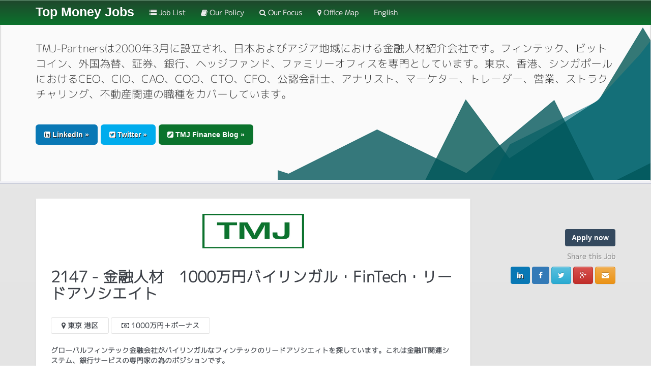

--- FILE ---
content_type: text/html; charset=UTF-8
request_url: https://topmoneyjobs.com/jp/apo/2147.htm
body_size: 3824
content:
<!DOCTYPE html>

  <html lang="ja">
    <head>
        <meta charset="UTF-8" />
        <meta http-equiv="X-UA-Compatible" content="IE=edge">
        <meta name="viewport" content="width=device-width, initial-scale=1.0">

        <meta name="description" content="&lt;p&gt;グローバルフィンテック金融会社がバイリンガルなフィンテックのリードアソシエィトを探しています。これは金融IT関連システム、銀行サービスの専門家の為のポジションです。&lt;/p&gt;

&lt;p&gt;* 銀行、ファンド、ビジネス立ち上げ、証券、保険会社のバックグラウンドを持つ方が目標です。&lt;/p&gt;

&lt;p&gt;* 東京から日本の機関投資家銀行のチームに対する新しいブロックチェーンサービスをサポートするスタッフのためのものです。&lt;/p&gt;

&lt;p&gt;*&amp;nbsp;候補者はレジャーサービス販売について学び、日本又は国際的な企業において、金融機関ビジネス経験を有することが期待されます。&lt;/p&gt;

&lt;p&gt;*&amp;nbsp;候補者はブロックチェーンを使用して、新しいフィンテックプラットフォーム上で様々な日本の金融機関をサポートします。&lt;/p&gt;

&lt;p&gt;* IT,&amp;nbsp;支払いシステム、フロントオフィス、オペレーション、リスク、コンプライアンスやその他のバックオフィス業務を経験されている方が歓迎されます。&lt;/p&gt;

&lt;p&gt;* 金融庁や日銀、証券取引等監視委員会関連取引の理解は歓迎されます。 ビジネス立ち上げ、投資銀行業務や保険、証券業務のバックグラウンドは歓迎されます。&lt;/p&gt;

&lt;p&gt;*日本語能力（ネイティブまたはほぼネイティブ）と英語（ビジネスレヴェル）が必須です。これはサポートの役割であり、ロンドン、ニューヨーク、シンガポール、香港のグローバルマネジメントと協力します。&lt;/p&gt;

&lt;p&gt;日本・アジアの金融の仕事やニュースの最新のプログラムについては、当社のLinkedIn会社ページで無料のティーエムジェイ ・パートナーズをフォローしてください。https://www.linkedin.com/company/tmjpartners&lt;/p&gt;" />


        <title>  金融人材　1000万円バイリンガル・FinTech・リードアソシエイト - Top Money Jobs
</title>

        <link href='http://fonts.googleapis.com/css?family=Open+Sans+Condensed:300' rel='stylesheet' type='text/css'>

                                <link rel="stylesheet" href="/css/cf12f7a.css" type="text/css" media="screen"/>
            

        
        <link rel="icon" type="image/x-icon" href="/favicon.ico" />
    </head>
    <body>
        <nav class="navbar navbar-inverse navbar-fixed-top">
          <div class="container">
            <div class="navbar-header">
              <button type="button" class="navbar-toggle collapsed" data-toggle="collapse" data-target="#navbar" aria-expanded="false" aria-controls="navbar">
                <span class="sr-only">Toggle navigation</span>
                <span class="icon-bar"></span>
                <span class="icon-bar"></span>
                <span class="icon-bar"></span>
              </button>
              <a class="navbar-brand" href="/">Top Money Jobs</a>
            </div>
            <div id="navbar" class="navbar-collapse collapse" aria-expanded="false" style="height: 1px;">
              <ul class="nav navbar-nav">

                                    <li>
                                    <a href="/">
                        <i class="fa fa-list"></i> Job List
                    </a>
                </li>
                                    <li>
                                    <a href="/jp/ourpolicy.html">
                        <i class="fa fa-book"></i>
                        Our Policy
                    </a>
                </li>
                                    <li>
                                    <a href="/jp/ourfocus.html">
                        <i class="fa fa-search"></i>
                        Our Focus
                    </a>
                </li>
                                    <li>
                                    <a href="/jp/ourmap.html">
                        <i class="fa fa-map-marker"></i>
                        Office Map
                    </a>
                </li>

                                    <li><a class="bb" href="/en/apo/2147.htm">
                        English
                    </a></li>
                
                              </ul>
            </div><!--/.nav-collapse -->
          </div>
        </nav>

        <!-- Main jumbotron for a primary marketing message or call to action -->
        <div class="jumbotron">
          <div class="container">
            <p class="accroche">TMJ-Partnersは2000年3月に設立され、日本およびアジア地域における金融人材紹介会社です。フィンテック、ビットコイン、外国為替、証券、銀行、ヘッジファンド、ファミリーオフィスを専門としています。東京、香港、シンガポールにおけるCEO、CIO、CAO、COO、CTO、CFO、公認会計士、アナリスト、マーケター、トレーダー、営業、ストラクチャリング、不動産関連の職種をカバーしています。</p>
            <p>
              <a class="btn btn-linkedin btn-lg" target="_blank" href="https://www.linkedin.com/company/tmjpartners" role="button"><i class="fa fa-linkedin-square"></i> LinkedIn &raquo;</a>
              <a class="btn btn-linkedin btn-lg" style="background-color: #00aced;" target="_blank" href="https://twitter.com/TMJ_Partners" role="button"><i class="fa fa-twitter-square"></i> Twitter &raquo;</a>
              <a class="btn btn-blog btn-lg" target="_blank" href="http://tmjpartners.blogspot.jp" role="button"><i class="fa fa-pencil-square"></i> TMJ Finance Blog &raquo;</a>
            </p>
          </div>
        </div>

        <div class="container  main">
            
<div class="col-md-12">

        <div class="col-md-9 job">


            <!-- box item details -->
            <div class="block-section box-item-details">
              <div class="row">
                <div class="col-md-12 tmjlogoc center">
                  <img class="tmjlogo" src="/img/tmj.png" alt="">
                </div>
              </div>

              <h2 class="title">2147 - 金融人材　1000万円バイリンガル・FinTech・リードアソシエイト</h2>
              <div class="job-meta">
                <ul class="list-inline">
                  <li><i class="fa fa-map-marker"></i> 東京 港区</li>
                  <li><i class="fa fa-money"></i> 1000万円＋ボーナス</li>
                </ul>
              </div>
              
              <p><p>グローバルフィンテック金融会社がバイリンガルなフィンテックのリードアソシエィトを探しています。これは金融IT関連システム、銀行サービスの専門家の為のポジションです。</p>

<p>* 銀行、ファンド、ビジネス立ち上げ、証券、保険会社のバックグラウンドを持つ方が目標です。</p>

<p>* 東京から日本の機関投資家銀行のチームに対する新しいブロックチェーンサービスをサポートするスタッフのためのものです。</p>

<p>* 候補者はレジャーサービス販売について学び、日本又は国際的な企業において、金融機関ビジネス経験を有することが期待されます。</p>

<p>* 候補者はブロックチェーンを使用して、新しいフィンテックプラットフォーム上で様々な日本の金融機関をサポートします。</p>

<p>* IT, 支払いシステム、フロントオフィス、オペレーション、リスク、コンプライアンスやその他のバックオフィス業務を経験されている方が歓迎されます。</p>

<p>* 金融庁や日銀、証券取引等監視委員会関連取引の理解は歓迎されます。 ビジネス立ち上げ、投資銀行業務や保険、証券業務のバックグラウンドは歓迎されます。</p>

<p>*日本語能力（ネイティブまたはほぼネイティブ）と英語（ビジネスレヴェル）が必須です。これはサポートの役割であり、ロンドン、ニューヨーク、シンガポール、香港のグローバルマネジメントと協力します。</p>

<p>日本・アジアの金融の仕事やニュースの最新のプログラムについては、当社のLinkedIn会社ページで無料のティーエムジェイ ・パートナーズをフォローしてください。https://www.linkedin.com/company/tmjpartners</p></p>

              <hr>

              
              <div class="col-md-12">
                <div class="col-md-4 jobinfo">
                    
                    すべての新しいジョブ＆ニュースを無料の <a href="https://www.linkedin.com/company/tmjpartners"><strong>LinkedIn</strong></a> ページで、フォローしてください。！                </div>
                <div class="col-md-4 jobinfo">
                    クリックして今すぐ応募して下さい                    <a href="mailto:mark@tmj-partners.com?subject=2147 - 金融人材　1000万円バイリンガル・FinTech・リードアソシエイト"><strong>mark@tmj-partners.com</strong></a>
                </div>
                <div class="col-md-4 jobinfo">
                    <a href="/"><strong>Back to Job List</strong></a>
                </div>

                <div class="clearfix"></div>


              </div>


            </div><!-- end box item details -->

          </div>


          <div class="col-md-3">

            <!-- box affix right -->
            <div class="block-section affix-top" id="affix-box">
              <div class="text-right">
                <p><a href="mailto:mark@tmj-partners.com?subject=2147 - 金融人材　1000万円バイリンガル・FinTech・リードアソシエイト" data-toggle="modal" class="btn btn-theme btn-t-primary btn-block-xs">Apply now</a></p>
                <p class="sharejob">Share this Job <span class="space-inline-10"></span></p>
                <p class="share-btns">
                                 	  <a target="_blank" href="https://www.linkedin.com/shareArticle?mini=true&amp;url=https%3A%2F%2Ftopmoneyjobs.com%2Fjp%2Fapo%2F2147.htm&amp;title=金融人材　1000万円バイリンガル・FinTech・リードアソシエイト&amp;summary=Top Money Jobs&amp;source=https%3A%2F%2Ftopmoneyjobs.com%2Fjp%2Fapo%2F2147.htm" class="btn btn-linkedin"><i class="fa fa-linkedin"></i></a>
                  <a target="_blank" href="https://www.facebook.com/sharer/sharer.php?u=https%3A%2F%2Ftopmoneyjobs.com%2Fjp%2Fapo%2F2147.htm" class="btn btn-facebook"><i class="fa fa-facebook"></i></a>
                  <a target="_blank" href="https://twitter.com/intent/tweet?text=金融人材　1000万円バイリンガル・FinTech・リードアソシエイト&amp;url=https%3A%2F%2Ftopmoneyjobs.com%2Fjp%2Fapo%2F2147.htm&amp;via=TMJ" class="btn btn-info"><i class="fa fa-twitter"></i></a>
                  <a target="_blank" href="https://plus.google.com/share?url=https%3A%2F%2Ftopmoneyjobs.com%2Fjp%2Fapo%2F2147.htm" class="btn btn-danger"><i class="fa fa-google-plus"></i></a>
                  <a href="mailto:friend@mail.com?subject=金融人材　1000万円バイリンガル・FinTech・リードアソシエイト&amp;body=https%3A%2F%2Ftopmoneyjobs.com%2Fjp%2Fapo%2F2147.htm" class="btn btn-warning"><i class="fa fa-envelope"></i></a>
                </p>
              </div>
            </div><!-- box affix right -->

          </div>

</div>

        </div>


        <footer class="footer">
            <div class="container">
                <h5>Top Money Jobs © Copyright 2000, 2015 Pink Brothers Design All Rights Reserved.</h5>
                <div class="col-md-4">
                    <h6>職業</h6>
                    <ul>
                        <li>
                            <a href="http://www.topmoneyjobs.com/#salestrading">Sales &amp; Trading</a>
                        </li>
                        <li>
                            <a href="http://www.topmoneyjobs.com/#finsenior">M&amp;A, Finance, Private Equity </a>
                        </li>
                        <li>
                            <a href="http://www.topmoneyjobs.com/#privatebanking">Private Banking, Asset Management</a>
                        </li>
                        <li>
                            <a href="http://www.topmoneyjobs.com/#hedgefunds">Hedge Funds</a>
                        </li>
                    </ul>
                </div>
                <div class="col-md-4">
                    <h6>Links</h6>
                    <ul id="foottabs">
                        <li>
                            <a class="footlinkjob" href="/">Job List</a>
                        </li>
                        <li>
                            <a class="footlinkjob" href="/jp/ourpolicy.html">Our Policy</a>
                        </li>
                        <li>
                            <a class="footlinkjob" href="/jp/ourfocus.html">Our Focus</a>
                        </li>
                        <li>
                            <a class="footlinkjob" href="/jp/ourmap.html">Office Map</a>
                        </li>
                    </ul>                    
                </div>

                <div class="col-md-4">
                    <h6>Also visit</h6>
                    <ul>
                        <li>
                            <a target="_blank" href="https://www.linkedin.com/company/tmjpartners">LinkedIn company news feed</a>
                        </li>
                        <li>
                            <a target="_blank" href="https://twitter.com/TMJ_Partners">Twitter</a>
                        </li>
                        <li>
                            <a target="_blank" href="https://www.youtube.com/channel/UCAe2Xw7XC_nh1aPxRnlUlXw">Youtube</a>
                        </li>
                        <li>
			    <a target="_blank" href="https://tmjpartners.blogspot.jp/">Blog</a>
			</li>
                    </ul>
                </div>
            </div>
        </footer>


        

                                    <script type="text/javascript" charset="UTF-8" src="/js/450c22f.js"></script>
                    
        <script>
		  (function(i,s,o,g,r,a,m){i['GoogleAnalyticsObject']=r;i[r]=i[r]||function(){
		  (i[r].q=i[r].q||[]).push(arguments)},i[r].l=1*new Date();a=s.createElement(o),
		  m=s.getElementsByTagName(o)[0];a.async=1;a.src=g;m.parentNode.insertBefore(a,m)
		  })(window,document,'script','//www.google-analytics.com/analytics.js','ga');

		  ga('create', 'UA-1061507-3', 'auto');
		  ga('send', 'pageview');

		</script>
    </body>
</html>
